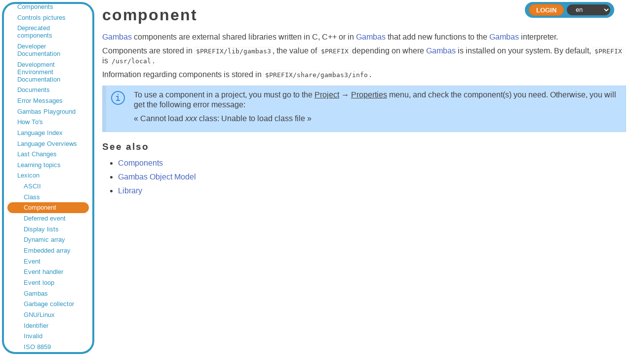

--- FILE ---
content_type: text/html;charset=utf-8
request_url: https://gambaswiki.org/edit/def/component
body_size: 2373
content:
<!DOCTYPE HTML PUBLIC "-//W3C//DTD HTML 4.01//EN" "http://www.w3.org/TR/html4/strict.dtd">

<html xmlns="http://www.w3.org/1999/xhtml">

<head>
  <meta http-equiv="content-type" content="text/html; charset=utf-8">
  <link rel="stylesheet" href="/edit/style.css">
  <link rel="stylesheet" href="/edit/style-dark.css">
  <link rel="stylesheet" href="/edit/split.css">
  <link rel="icon" href="/edit/logo.png" type="image/png">
  <title>Component — Gambas Documentation</title>
  <script type="text/javascript" src="/edit/common.js"></script>
  <script type="text/javascript" src="/edit/split.js"></script>
  <!--<script type="text/javascript" src="/edit/playground.js?l="></script>-->
  </head>

<body>


<form name="form" method="post" enctype="multipart/form-data">

<div class="view-frame">



<div class="index-frame" id="index-frame">
  
  <!--<div class="root-title">Gambas Documentation</div>-->
  
  <div class="page-index">
  <div class="entry" style="padding-left:0.5em;"><a href="/edit">Gambas Documentation</a></div>
<div class="entry children" style="padding-left:1.5em;"><a href="/edit/app">Application Repository</a></div>
<div class="entry children" style="padding-left:1.5em;"><a href="/edit/snippets">Code Snippets</a></div>
<div class="entry children" style="padding-left:1.5em;"><a href="/edit/install">Compilation & Installation from source code</a></div>
<div class="entry children" style="padding-left:1.5em;"><a href="/edit/comp">Components</a></div>
<div class="entry" style="padding-left:1.5em;"><a href="/edit/control">Controls pictures</a></div>
<div class="entry" style="padding-left:1.5em;"><a href="/edit/comp-deprecated">Deprecated components</a></div>
<div class="entry children" style="padding-left:1.5em;"><a href="/edit/dev">Developer Documentation</a></div>
<div class="entry children" style="padding-left:1.5em;"><a href="/edit/ide">Development Environment Documentation</a></div>
<div class="entry children" style="padding-left:1.5em;"><a href="/edit/doc">Documents</a></div>
<div class="entry children" style="padding-left:1.5em;"><a href="/edit/error">Error Messages</a></div>
<div class="entry" style="padding-left:1.5em;"><a href="/edit/playground">Gambas Playground</a></div>
<div class="entry children" style="padding-left:1.5em;"><a href="/edit/howto">How To's</a></div>
<div class="entry children" style="padding-left:1.5em;"><a href="/edit/lang">Language Index</a></div>
<div class="entry children" style="padding-left:1.5em;"><a href="/edit/cat">Language Overviews</a></div>
<div class="entry" style="padding-left:1.5em;"><a href="/edit/changes">Last Changes</a></div>
<div class="entry children" style="padding-left:1.5em;"><a href="/edit/learn">Learning topics</a></div>
<div class="entry children" style="padding-left:1.5em;"><a href="/edit/def">Lexicon</a></div>
<div class="entry" style="padding-left:2.5em;"><a href="/edit/def/ascii">ASCII</a></div>
<div class="entry" style="padding-left:2.5em;"><a href="/edit/def/class">Class</a></div>
<div class="entry current" style="padding-left:2.5em;" id="current-entry"><a href="/edit/def">Component</a></div>
<div class="entry" style="padding-left:2.5em;"><a href="/edit/def/deferedevent">Deferred event</a></div>
<div class="entry" style="padding-left:2.5em;"><a href="/edit/def/display lists">Display lists</a></div>
<div class="entry" style="padding-left:2.5em;"><a href="/edit/def/dynamicarray">Dynamic array</a></div>
<div class="entry" style="padding-left:2.5em;"><a href="/edit/def/embeddedarray">Embedded array</a></div>
<div class="entry" style="padding-left:2.5em;"><a href="/edit/def/event">Event</a></div>
<div class="entry" style="padding-left:2.5em;"><a href="/edit/def/eventhandler">Event handler</a></div>
<div class="entry" style="padding-left:2.5em;"><a href="/edit/def/eventloop">Event loop</a></div>
<div class="entry" style="padding-left:2.5em;"><a href="/edit/def/gambas">Gambas</a></div>
<div class="entry" style="padding-left:2.5em;"><a href="/edit/def/gc">Garbage collector</a></div>
<div class="entry" style="padding-left:2.5em;"><a href="/edit/def/gnulinux">GNU/Linux</a></div>
<div class="entry" style="padding-left:2.5em;"><a href="/edit/def/identifier">Identifier</a></div>
<div class="entry" style="padding-left:2.5em;"><a href="/edit/def/invalid">Invalid</a></div>
<div class="entry" style="padding-left:2.5em;"><a href="/edit/def/iso8859">ISO 8859</a></div>
<div class="entry" style="padding-left:2.5em;"><a href="/edit/def/library">Library</a></div>
<div class="entry" style="padding-left:2.5em;"><a href="/edit/def/linux">Linux</a></div>
<div class="entry" style="padding-left:2.5em;"><a href="/edit/def/method">Method</a></div>
<div class="entry" style="padding-left:2.5em;"><a href="/edit/def/mysql">MySQL</a></div>
<div class="entry" style="padding-left:2.5em;"><a href="/edit/def/object">Object</a></div>
<div class="entry" style="padding-left:2.5em;"><a href="/edit/def/property">Property</a></div>
<div class="entry" style="padding-left:2.5em;"><a href="/edit/def/richtext">Rich text</a></div>
<div class="entry" style="padding-left:2.5em;"><a href="/edit/def/stream">Stream</a></div>
<div class="entry" style="padding-left:2.5em;"><a href="/edit/def/transaction">Transaction</a></div>
<div class="entry" style="padding-left:2.5em;"><a href="/edit/def/utf8">UTF-8</a></div>
<div class="entry" style="padding-left:2.5em;"><a href="/edit/def/variable">Variable</a></div>
<div class="entry" style="padding-left:2.5em;"><a href="/edit/def/virtual">Virtual</a></div>
<div class="entry" style="padding-left:1.5em;"><a href="/edit/readme">README</a></div>
<div class="entry" style="padding-left:1.5em;"><a href="/edit/search">Search the wiki</a></div>
<div class="entry" style="padding-left:1.5em;"><a href="/edit/translate">To Do</a></div>
<div class="entry" style="padding-left:1.5em;"><a href="/edit/topic">Topics</a></div>
<div class="entry children" style="padding-left:1.5em;"><a href="/edit/tutorial">Tutorials</a></div>
<div class="entry" style="padding-left:1.5em;"><a href="/edit/license">Wiki License</a></div>
<div class="entry" style="padding-left:1.5em;"><a href="/edit/wiki">Wiki Manual</a></div>
  <script type="text/javascript">
  try { document.getElementById('current-entry').scrollIntoView({'block':'center'}); } catch(e) {}
  </script>
  </div>
  
</div>

<div class="page-frame" id="page-frame">


    <div class="header header-small">
    
    <div class="header-inside">
    
      <div class="header-bar">
                <div class="header-expand"></div>
                <div class="header-right">
                  <div class="command"><input type="submit" class="header-button" name="ident" value="Login"></div>
                <select id="lang" name="lang" onchange="document.form.submit();">
<option value="ar">ar</option>
<option value="ca">ca</option>
<option value="cs">cs</option>
<option value="de">de</option>
<option value="en" selected>en</option>
<option value="eo">eo</option>
<option value="es">es</option>
<option value="fa">fa</option>
<option value="fr">fr</option>
<option value="hu">hu</option>
<option value="id">id</option>
<option value="it">it</option>
<option value="ja">ja</option>
<option value="ko">ko</option>
<option value="mk">mk</option>
<option value="nl">nl</option>
<option value="pl">pl</option>
<option value="pt">pt</option>
<option value="pt_BR">pt_BR</option>
<option value="ru">ru</option>
<option value="sq">sq</option>
<option value="tr">tr</option>
<option value="vi">vi</option>
<option value="zh">zh</option>
<option value="zh_TW">zh_TW</option>
</select>
        </div>
      </div>
    </div>
  
  </div>



<div id="page" class="page " tabindex="2">




  <h1>component</h1>
<a href="/edit/def/gambas">Gambas</a> components are external shared libraries written in C, C++ or in <a href="/edit/def/gambas">Gambas</a>
that add new functions to the <a href="/edit/def/gambas">Gambas</a> interpreter.
<p></p>
Components are stored in <code style="white-space:nowrap;">$PREFIX/lib/gambas3</code>, the value of <code style="white-space:nowrap;">$PREFIX</code> depending
on where <a href="/edit/def/gambas">Gambas</a> is installed on your system. By default, <code style="white-space:nowrap;">$PREFIX</code> is <code style="white-space:nowrap;">/usr/local</code>.
<p></p>
Information regarding components is stored in <code style="white-space:nowrap;">$PREFIX/share/gambas3/info</code>.
<p></p>
<div class="table info">To use a component in a project, you must go to the <u>Project</u> &rarr; <u>Properties</u> menu,
and check the component(s) you need. Otherwise, you will get the following error message:
<p></p>
« Cannot load <i>xxx</i> class: Unable to load class file »
<p></p>
</div>
<p></p>
<h3>See also</h3>
<div class="table seealso"><ul>
  <li>
<a href="/edit/comp">Components</a>
<p></p></li>
  <li>
<a href="/edit/doc/object-model">Gambas Object Model</a>
<p></p></li>
  <li>
<a href="/edit/def/library">Library</a>
<p></p></li>
  </ul>
</div>
<p></p>
  <p></p>
      <!--<script type="text/javascript">
      try { document.getElementById('login').focus(); } catch(e) {}
    </script>-->
  
<div></div>

</div>
</div>

</div>

</form>

<script type="text/javascript">
  
  if (document.getElementById('index-frame'))
  {
    var sizes = localStorage.getItem('split-sizes');

    if (sizes)
      sizes = JSON.parse(sizes);
    else
      sizes = [15, 85];

    Split(['#index-frame','#page-frame'], 
      { 
        sizes: sizes, 
        maxSize: [512, Infinity], 
        gutterSize: 8,
        onDragEnd: function (sizes) { localStorage.setItem('split-sizes', JSON.stringify(sizes)); }
      });
  }
  
  try {
    document.getElementById('page').focus();
    }
  catch(e) {}
</script>

<script defer src="https://static.cloudflareinsights.com/beacon.min.js/vcd15cbe7772f49c399c6a5babf22c1241717689176015" integrity="sha512-ZpsOmlRQV6y907TI0dKBHq9Md29nnaEIPlkf84rnaERnq6zvWvPUqr2ft8M1aS28oN72PdrCzSjY4U6VaAw1EQ==" data-cf-beacon='{"version":"2024.11.0","token":"f0fde950011741c6b27a0606013b5ee2","r":1,"server_timing":{"name":{"cfCacheStatus":true,"cfEdge":true,"cfExtPri":true,"cfL4":true,"cfOrigin":true,"cfSpeedBrain":true},"location_startswith":null}}' crossorigin="anonymous"></script>
</body>
</html>

